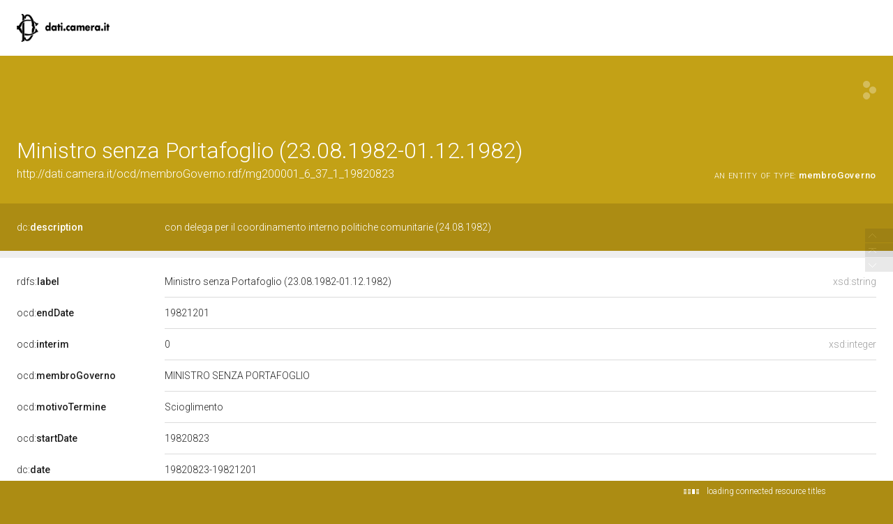

--- FILE ---
content_type: application/xml;charset=UTF-8
request_url: https://dati.camera.it/ocd/linkedResourceTitles
body_size: 620
content:
<?xml version="1.0" encoding="UTF-8"?>
<root><resource about="http://dati.camera.it/ocd/legislatura.rdf/repubblica_08" nsabout="null:repubblica_08"><title><![CDATA[Legislatura VIII della Repubblica (20.06.1979-11.07.1983)]]></title></resource>
<resource about="http://dati.camera.it/ocd/membroGoverno" nsabout="ocd:membroGoverno"><title><![CDATA[membro di Governo]]></title></resource>
<resource about="http://dati.camera.it/ocd/persona.rdf/p200001" nsabout="null:p200001"><title><![CDATA[LUCIO GUSTAVO ABIS]]></title></resource>
<resource about="http://dati.camera.it/ocd/organoGoverno.rdf/og37_1" nsabout="null:og37_1"><title><![CDATA[PRESIDENZA DEL CONSIGLIO DEI MINISTRI]]></title></resource>
<resource about="http://dati.camera.it/ocd/governo.rdf/g37" nsabout="null:g37"><title><![CDATA[II Governo Spadolini (23.08.1982 - 01.12.1982)]]></title></resource>
</root>

--- FILE ---
content_type: application/xml;charset=UTF-8
request_url: https://dati.camera.it/ocd/linkedResourceInverses
body_size: 10
content:
<?xml version="1.0" encoding="UTF-8"?>
<root><resource about="http://dati.camera.it/ocd/rif_membroGoverno" nsabout="ocd:rif_membroGoverno" propertyurl="https://dati.camera.it/ocd/rif_membroGoverno" propertylabel="" propertycomment="" ><count><![CDATA[3]]></count></resource>
</root>